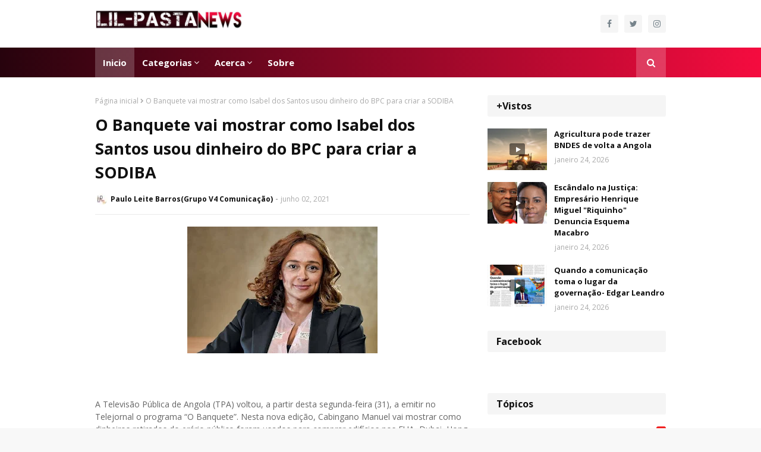

--- FILE ---
content_type: text/html; charset=utf-8
request_url: https://www.google.com/recaptcha/api2/aframe
body_size: 268
content:
<!DOCTYPE HTML><html><head><meta http-equiv="content-type" content="text/html; charset=UTF-8"></head><body><script nonce="Ewe0V94SwtGHcAqNZwZLGA">/** Anti-fraud and anti-abuse applications only. See google.com/recaptcha */ try{var clients={'sodar':'https://pagead2.googlesyndication.com/pagead/sodar?'};window.addEventListener("message",function(a){try{if(a.source===window.parent){var b=JSON.parse(a.data);var c=clients[b['id']];if(c){var d=document.createElement('img');d.src=c+b['params']+'&rc='+(localStorage.getItem("rc::a")?sessionStorage.getItem("rc::b"):"");window.document.body.appendChild(d);sessionStorage.setItem("rc::e",parseInt(sessionStorage.getItem("rc::e")||0)+1);localStorage.setItem("rc::h",'1769441589616');}}}catch(b){}});window.parent.postMessage("_grecaptcha_ready", "*");}catch(b){}</script></body></html>

--- FILE ---
content_type: text/plain
request_url: https://www.google-analytics.com/j/collect?v=1&_v=j102&a=716600429&t=pageview&_s=1&dl=https%3A%2F%2Fwww.lilpastanews.net%2F2021%2F06%2Fo-banquete-vai-mostrar-como-isabel-dos.html&ul=en-us%40posix&dt=O%20Banquete%20vai%20mostrar%20como%20Isabel%20dos%20Santos%20usou%20dinheiro%20do%20BPC%20para%20criar%20a%20SODIBA&sr=1280x720&vp=1280x720&_u=IEBAAEABAAAAACAAI~&jid=525335627&gjid=1924034190&cid=72517992.1769441587&tid=UA-115288017-1&_gid=409841010.1769441587&_r=1&_slc=1&z=430842488
body_size: -451
content:
2,cG-G2MHR7K6Q5

--- FILE ---
content_type: text/javascript; charset=UTF-8
request_url: https://www.lilpastanews.net/feeds/posts/default?max-results=3&start-index=2&alt=json-in-script&callback=jQuery1124014869075559553768_1769441586607&_=1769441586608
body_size: 10186
content:
// API callback
jQuery1124014869075559553768_1769441586607({"version":"1.0","encoding":"UTF-8","feed":{"xmlns":"http://www.w3.org/2005/Atom","xmlns$openSearch":"http://a9.com/-/spec/opensearchrss/1.0/","xmlns$blogger":"http://schemas.google.com/blogger/2008","xmlns$georss":"http://www.georss.org/georss","xmlns$gd":"http://schemas.google.com/g/2005","xmlns$thr":"http://purl.org/syndication/thread/1.0","id":{"$t":"tag:blogger.com,1999:blog-7314428175980571616"},"updated":{"$t":"2026-01-26T07:15:04.137-08:00"},"category":[{"term":"Artigo de opinião"},{"term":"Sociedade"},{"term":"Política"},{"term":"Criminalidade"},{"term":"Denúncia"},{"term":"Lava Jato Angola"},{"term":"Corrupção em Angola"},{"term":"Justiça"},{"term":"Atualidade"},{"term":"Economia"},{"term":"Desporto"},{"term":"Artigo redação central"},{"term":"Educação"},{"term":"Investigação"},{"term":"Política internacional"},{"term":"combate à corrupção"},{"term":"Comunicado"},{"term":"Caso IURD Angola"},{"term":"Corrupção"},{"term":"Covid-19 em Angola"},{"term":"Notícias Internacionais"},{"term":"Saúde"},{"term":"Entrevista"},{"term":"Religião"},{"term":"Carlos São Vicente"},{"term":"Caso 900 milhões"},{"term":"Economia angolana"},{"term":"História de Angola"},{"term":"Mundo"},{"term":"policia nacional"},{"term":"Celebridades"},{"term":"Direito de resposta"},{"term":"Recentes"},{"term":"Covid-19"},{"term":"Unita"},{"term":"Abel Chivukuvuku"},{"term":"Polícia"},{"term":"Reportagem"},{"term":"Política angolana"},{"term":"Sonangol"},{"term":"Agostinho Neto"},{"term":"Angola"},{"term":"Homicídio"},{"term":"MPLA"},{"term":"Manuel Vicente"},{"term":"denuncia"},{"term":"Corrupção na Sonangol"},{"term":"Isabel dos Santos"},{"term":"JES"},{"term":"economia de Angola"},{"term":"fome em Angola"},{"term":"Autarquias"},{"term":"BNA"},{"term":"BPC"},{"term":"Benguela"},{"term":"Crônica"},{"term":"Estudantes angolanos na Cuba"},{"term":"Fome e miséria"},{"term":"Guerra no MPLA"},{"term":"Irene Neto"},{"term":"Kwanza Norte"},{"term":"Polícia Nacional"},{"term":"Solidariedade"},{"term":"caso Zenu"},{"term":"politica Internacional"},{"term":"pra-ja"},{"term":"prostituição"},{"term":"roubo no PIIM"},{"term":"Ativismo"},{"term":"Caso Banc"},{"term":"Coligação eleitoral em 2022"},{"term":"Conflito"},{"term":"Corrupção no PIIM"},{"term":"Covid-19 em África"},{"term":"Dom Afonso Nunes"},{"term":"Jonas Savimbi"},{"term":"Kopelipa"},{"term":"Mirex"},{"term":"Namibe"},{"term":"PGR"},{"term":"Política nacional"},{"term":"Unitel"},{"term":"aniversário de JES"},{"term":"burla"},{"term":"corrupção no BPC"},{"term":"general Dino"},{"term":"guerra MPLA e UNITA"},{"term":"homicídio no Huambo"},{"term":"província do Cunene"},{"term":"roubo no Moxico"},{"term":"900 milhões"},{"term":"Assembleia nacional"},{"term":"Ativista baleado no Uige"},{"term":"Ativistas no Bengo"},{"term":"Ativistas preso em Benguela"},{"term":"Augusto Tomás"},{"term":"BCI"},{"term":"Banco econômico"},{"term":"Big Nelo"},{"term":"Carta"},{"term":"Caso 148 milhões"},{"term":"Caso 500 milhões"},{"term":"Caso BCI"},{"term":"Caso bpc"},{"term":"Celebridades internacionais"},{"term":"Celso Malavoloneke"},{"term":"Combate ao alcoolismo"},{"term":"Conflito na JMPLA"},{"term":"Conflito no CNJ"},{"term":"Congresso da Lima"},{"term":"Cuando Cubango"},{"term":"Dino Matross"},{"term":"Dizumba"},{"term":"FAA"},{"term":"FNLA"},{"term":"Gangsta"},{"term":"General Miala"},{"term":"Girabola"},{"term":"Guerra entre MPLA e UNITA"},{"term":"Guerra na ordem dos médicos angolanos"},{"term":"História do MPLA"},{"term":"Huawei em Angola"},{"term":"JMPLA"},{"term":"Juventude"},{"term":"Kuduro"},{"term":"Kundi Paihama"},{"term":"Lucas Ngonda"},{"term":"Maka na FNLA"},{"term":"Maka no BPC"},{"term":"Manifestação em Luanda"},{"term":"Manifestações em Angola"},{"term":"Miguel Neto"},{"term":"Morte"},{"term":"Morte do médico"},{"term":"Moxico"},{"term":"Música"},{"term":"OMATAPALO"},{"term":"Opinião"},{"term":"Oposição angolana"},{"term":"PRS"},{"term":"Paixão Júnior"},{"term":"Problemas informático"},{"term":"Professor"},{"term":"Reabilitação de estrada em Angola"},{"term":"Sic"},{"term":"Sindika Dokolo"},{"term":"Sinprof"},{"term":"Sousa Jamba"},{"term":"Telecomunicações"},{"term":"Tpa"},{"term":"Trump"},{"term":"UNITA e MPLA"},{"term":"Uige"},{"term":"Viana"},{"term":"Waldemar Bastos"},{"term":"agricultura"},{"term":"antigo ministro das finanças"},{"term":"bairro dos ossos"},{"term":"bornito de sousa"},{"term":"drogas em Angola"},{"term":"duplica salário da função pública"},{"term":"dívida milionária"},{"term":"em Angola"},{"term":"gpl"},{"term":"malanje"},{"term":"no Capari"},{"term":"roubo no BPC"},{"term":"tecnologia"},{"term":"27 de Maio 1977"},{"term":"APN"},{"term":"Abertura de fronteiras"},{"term":"Abuso de poder"},{"term":"Adalberto Costa Júnior"},{"term":"Administração de Viana"},{"term":"Adriano Sapiñala"},{"term":"Advogada corrupta"},{"term":"Advogada corrupto"},{"term":"Advogado angolana"},{"term":"Agnaldo Jaime"},{"term":"Ajuda Humanitária"},{"term":"Alemanha"},{"term":"Alexandra Semeão"},{"term":"Angola de sucesso"},{"term":"Angola um país corrupto"},{"term":"Angola-Telecom"},{"term":"Antônio Mosquito"},{"term":"Ativista renúncia angola"},{"term":"Ativistas no uige"},{"term":"Aurora Lopes"},{"term":"Avicultores falidos"},{"term":"BAI"},{"term":"BEM MORAR"},{"term":"Barcelona"},{"term":"Basto Quissama"},{"term":"Beto da Indonesia"},{"term":"Bie"},{"term":"Bolívar"},{"term":"Bonga"},{"term":"Burlador"},{"term":"Burladora"},{"term":"Burladores na província do Bengo"},{"term":"Cacuaco"},{"term":"Camponeses"},{"term":"Capita"},{"term":"Carlinhos"},{"term":"Carlos Alberto"},{"term":"Carlos Saturnino"},{"term":"Carta aberta a PGR"},{"term":"Casa Branca"},{"term":"Caso ERCA"},{"term":"Caso bem morar"},{"term":"Chevron em Cabinda"},{"term":"China e Rússia"},{"term":"Colonização em África"},{"term":"Comissário Ekuikui"},{"term":"Comunicado Movimento Jovens Pela Autarquias"},{"term":"Comunicação social"},{"term":"Comunicações em Angola"},{"term":"Comunidade Muçulmana em Angola"},{"term":"Comunidade angolana na diáspora"},{"term":"Comércio"},{"term":"Concurso público"},{"term":"Condições social em Angola"},{"term":"Conflito de terra no Belas"},{"term":"Conflito de terras"},{"term":"Conflito em Cabinda"},{"term":"Conflito entre Celso Malavoloneke e Sizaltina Cutaia"},{"term":"Conflito nas Lundas"},{"term":"Conflito no Bengo"},{"term":"Cooperação"},{"term":"Cooperação Angola e França"},{"term":"Cooperação entre França e Angola"},{"term":"Corpo de bombeiros"},{"term":"Correia do Norte"},{"term":"Corrupção e peculato no Namibe"},{"term":"Corrupção na Angola Telecom"},{"term":"Corrupção na justiça angolana"},{"term":"Corrupção na polícia angolana"},{"term":"Corrupção no MAPTSS"},{"term":"Corrupção nos tribunais de Angola"},{"term":"Crônica da redação central"},{"term":"Cuanza Sul"},{"term":"Cultura"},{"term":"David Diogo"},{"term":"David Mendes"},{"term":"Debate"},{"term":"Decreto presidencial"},{"term":"Desemprego"},{"term":"Diamantes"},{"term":"Didalewa"},{"term":"Dj Dias Rodrigues"},{"term":"Dívida das empresas públicas"},{"term":"Dívida de Angola a China"},{"term":"Emirates Árabe Unidos"},{"term":"Empreendedorismo"},{"term":"Estado Lunda"},{"term":"Estado angolano"},{"term":"Ex miss Angola"},{"term":"Exoneração"},{"term":"Extinção de tubarão nas praias de angola"},{"term":"FAB"},{"term":"FC do Porto"},{"term":"Fake News do Jornal O Kwanza"},{"term":"Fala Angola"},{"term":"Feiticçaria"},{"term":"Fesa"},{"term":"Fim da fauna angolana"},{"term":"Flec"},{"term":"Flor de Raiz"},{"term":"Fome em Cacuaco"},{"term":"Força Armadas Angolanas"},{"term":"Funda"},{"term":"Galinhas"},{"term":"Gatunos de terreno em Viana"},{"term":"Gelson Dala"},{"term":"Governadora de Luanda"},{"term":"Governo inclusivo"},{"term":"Greve"},{"term":"Guardas no Miramar"},{"term":"Guerra de marimbondos"},{"term":"Guerra no Cunene"},{"term":"Guerra no MAPTSS versus Ministra do MASFAMU"},{"term":"Herenilson"},{"term":"História"},{"term":"História de África"},{"term":"Homem mais rico dá China"},{"term":"Homenagem"},{"term":"Hospital central do Cunene"},{"term":"Hospital provincial do Moxico"},{"term":"Huambo"},{"term":"Huila"},{"term":"INSS"},{"term":"Icole Bengo"},{"term":"Igreja adventista em Angola"},{"term":"Incêndio"},{"term":"Indústria"},{"term":"Injustiça"},{"term":"Inovação"},{"term":"Isabel dos Santos a corrupta"},{"term":"JES o patriota"},{"term":"JLo"},{"term":"JLo nomeia crítico"},{"term":"JURS"},{"term":"Joana Lina"},{"term":"Jovem empreendedor"},{"term":"João Lourenço"},{"term":"Juiz do Cuanza Sul"},{"term":"Jura"},{"term":"Jus"},{"term":"Juventude angolana"},{"term":"Kiteculo"},{"term":"Kwenda"},{"term":"LGBT"},{"term":"Libanesa em Angola"},{"term":"Lil Pasta News"},{"term":"Lopo do Nascimento"},{"term":"Luanda Leaks"},{"term":"Lucas Ngonda e Dino Matross"},{"term":"Luto no mpla em Luanda"},{"term":"Luís Nunes"},{"term":"Luísa Grilo"},{"term":"MPLA comprou FNLA"},{"term":"Maka dos camponeses"},{"term":"Maka na rádio despertar"},{"term":"Maka no Cnj"},{"term":"Maka no Cuanza Sul"},{"term":"Maka no ministério da educação"},{"term":"Maka no mpla no Cunene"},{"term":"Malundo Kudiqueba"},{"term":"Manuel Aragão"},{"term":"Manuel Rebelais"},{"term":"Mara Quiosa"},{"term":"Marimbondos contra jlo"},{"term":"Massano"},{"term":"Membro da unita"},{"term":"Messi"},{"term":"Ministra das finanças"},{"term":"Miséria em Malanje"},{"term":"Mota-Engil"},{"term":"Movicel"},{"term":"Mpla no Cunene"},{"term":"Mutinde"},{"term":"Médicos angolanos"},{"term":"Músicos angolanos"},{"term":"NAVITA NGOLO"},{"term":"Nepotismo na Unita"},{"term":"Nito Alves"},{"term":"Nota de agradecimento"},{"term":"Novo Kwanza"},{"term":"OMA"},{"term":"Operação Lex"},{"term":"Opiniões"},{"term":"Os filhos de Rui Falcão"},{"term":"Os meninos de Kassanje"},{"term":"PN"},{"term":"Palestras no Brasil"},{"term":"Paraísos fiscais"},{"term":"Pastor diz tem a cura"},{"term":"Paula Godinho"},{"term":"Pedro Muenho"},{"term":"Pelé"},{"term":"Petróleo"},{"term":"Poema"},{"term":"Polícia nacional de Angola"},{"term":"Política de Angola"},{"term":"Portugal"},{"term":"Privatização"},{"term":"Progresso do Sambizanga"},{"term":"Projecto Rio Luanda"},{"term":"Prêmio Angola Comunicação"},{"term":"Quintino Moreira"},{"term":"RC"},{"term":"Rafael Marques"},{"term":"Rebelais fura cerca sanitária"},{"term":"Regresso as aulas"},{"term":"Relações Angola e Guiné Bissau"},{"term":"Rescova quer matar Jorge Kisseque"},{"term":"Revelações"},{"term":"Ricardo Abreu"},{"term":"Riquinho recua na sua decisão"},{"term":"Roubo de terreno no Cacuaco"},{"term":"Roubo na igreja Católica"},{"term":"Rui Falcão"},{"term":"Rui Falcão desabafa"},{"term":"Rui Falcão e Francisco Rasgado"},{"term":"Rui Ferreira"},{"term":"Russia"},{"term":"Rússia"},{"term":"SME"},{"term":"Sambizanga"},{"term":"Sapalo António"},{"term":"Sapinala"},{"term":"Sapo vai deixar de funcionar em Angola"},{"term":"Saúde em Angola"},{"term":"Sebem"},{"term":"Serra Van-Dúnem"},{"term":"Sida em Angola"},{"term":"Sidinka Dokolo"},{"term":"Suiça"},{"term":"T.J"},{"term":"TAAG"},{"term":"TVI"},{"term":"Taxistas"},{"term":"Tchize"},{"term":"Tchize dos Santos e MPLA"},{"term":"Tcul"},{"term":"Tito Cambanje"},{"term":"Tomasz dowbor"},{"term":"Tony Amado"},{"term":"Trabalho social"},{"term":"Tubarões"},{"term":"Tunga Nzola"},{"term":"Tv Zimbo"},{"term":"Unita em Luanda"},{"term":"Unita no uige"},{"term":"Universidade José Eduardo dos Santos"},{"term":"Vacina da Covid:19"},{"term":"Vai piorar"},{"term":"Verá Dave"},{"term":"Viagens para Europa"},{"term":"Walter Felipe"},{"term":"Zap"},{"term":"Zeno"},{"term":"Zito Luvumbo"},{"term":"administrador de Cacuaco"},{"term":"administradora do Sequele"},{"term":"angolana candidata a vereadora no Rio de Janeiro"},{"term":"assessoria do presidente da república"},{"term":"ativismos angolano"},{"term":"banco bic"},{"term":"benefícios dos bens recuperados"},{"term":"boa vida neto"},{"term":"bofia"},{"term":"briga familiar"},{"term":"canceladas"},{"term":"cartas de condução"},{"term":"caso Kalupeteka"},{"term":"cerveja de Angola"},{"term":"condomínios abandonados em Malanje"},{"term":"conflito de Sapalo Antônio e Hitler Samussuku"},{"term":"conflito na iurd angola"},{"term":"conflito no MPLA"},{"term":"consulado de Angola no Rio de Janeiro"},{"term":"contra a volta às aulas"},{"term":"contra as barbaridades da da PN"},{"term":"corruptos de Angola"},{"term":"corrupção na pgr"},{"term":"corrupção no CNJ"},{"term":"corrupção no Cunene"},{"term":"coveiros"},{"term":"credito jovem"},{"term":"criança"},{"term":"curso luta contra a corrupção"},{"term":"cônsul de Angola em Portugal"},{"term":"deputado denuncia"},{"term":"desnutrição no Bié"},{"term":"despedimentos"},{"term":"director do hospital"},{"term":"divida"},{"term":"dr João Hungulo"},{"term":"edifício do nacionalista Tomix"},{"term":"eduardo camavinga"},{"term":"eleições 2022"},{"term":"eleições autárquicas"},{"term":"esclarecimento"},{"term":"escolas"},{"term":"escolas em Luanda"},{"term":"esposa do ex governador do Uige"},{"term":"estudantes angolanos na Rússia"},{"term":"está vender hotel hcta"},{"term":"expulsa Agente"},{"term":"expulso"},{"term":"falta de Stock"},{"term":"falta de condições"},{"term":"funcionários de Kundi Paihama"},{"term":"gatuno"},{"term":"governador Muanuba"},{"term":"governo de Angola"},{"term":"habitação em Angola"},{"term":"hino milionário"},{"term":"história da Iasd em angola"},{"term":"igrejas"},{"term":"independência de Angola"},{"term":"intermediário em Luanda"},{"term":"inédito"},{"term":"jivago"},{"term":"justiça portuguesa"},{"term":"kotingo"},{"term":"liberdade de expressão em Moçambique"},{"term":"marcha"},{"term":"marimbondo não cumpre a lei"},{"term":"medicina tradicional"},{"term":"morte se sua mãe"},{"term":"na oposição"},{"term":"nega cargo no governo"},{"term":"no Cuando Cubango"},{"term":"nova bandeira de Angola"},{"term":"nova família do kwanza"},{"term":"nova tarifa dos preços dos combustíveis"},{"term":"novo álbum"},{"term":"não tem dinheiro"},{"term":"partido jovem"},{"term":"pastor Teodoro Elias"},{"term":"pena de morte"},{"term":"polícia angolana"},{"term":"professores angolanos"},{"term":"provincia do Bengo"},{"term":"província da Huila"},{"term":"província de Cabinda"},{"term":"província do Huambo"},{"term":"província do Namibe"},{"term":"província do bie"},{"term":"prêmio no jornalismo angolano"},{"term":"reabertura dos templos em Luanda"},{"term":"rejeição"},{"term":"renuncia de nacionalidade"},{"term":"retorno das aulas"},{"term":"rádio eclesia"},{"term":"salários míseros"},{"term":"saúde  no Cunene"},{"term":"sindicatos dos médicos angolanos"},{"term":"situação social do país"},{"term":"sociedade civil"},{"term":"tap"},{"term":"tentativa de homicídio"},{"term":"tribunal constitucional"},{"term":"tribunal de contas"},{"term":"tribunal supremo"},{"term":"turma do apito"},{"term":"unita no Kwanza Norte"},{"term":"universidade Independente"},{"term":"usam perfil Fake de Bispo"},{"term":"vai processar devedores"},{"term":"vicente Pinto de Andrade"},{"term":"violação"},{"term":"zaire"},{"term":"África"},{"term":"águas impropria"}],"title":{"type":"text","$t":"LIL PASTA - NEWS"},"subtitle":{"type":"html","$t":""},"link":[{"rel":"http://schemas.google.com/g/2005#feed","type":"application/atom+xml","href":"https:\/\/www.lilpastanews.net\/feeds\/posts\/default"},{"rel":"self","type":"application/atom+xml","href":"https:\/\/www.blogger.com\/feeds\/7314428175980571616\/posts\/default?alt=json-in-script\u0026start-index=2\u0026max-results=3"},{"rel":"alternate","type":"text/html","href":"https:\/\/www.lilpastanews.net\/"},{"rel":"hub","href":"http://pubsubhubbub.appspot.com/"},{"rel":"previous","type":"application/atom+xml","href":"https:\/\/www.blogger.com\/feeds\/7314428175980571616\/posts\/default?alt=json-in-script\u0026start-index=1\u0026max-results=3"},{"rel":"next","type":"application/atom+xml","href":"https:\/\/www.blogger.com\/feeds\/7314428175980571616\/posts\/default?alt=json-in-script\u0026start-index=5\u0026max-results=3"}],"author":[{"name":{"$t":"Paulo Leite Barros(Grupo V4 Comunicação)"},"uri":{"$t":"http:\/\/www.blogger.com\/profile\/10372260132980928526"},"email":{"$t":"noreply@blogger.com"},"gd$image":{"rel":"http://schemas.google.com/g/2005#thumbnail","width":"33","height":"19","src":"\/\/blogger.googleusercontent.com\/img\/b\/R29vZ2xl\/AVvXsEjiWEGyvIfcyQCEUAtGKxGX3W7zk9r3_oSSvN6Laq0dKl787Nyq2wwNguI66eKSNnxF_LEqSgBOl-1RsZgU_x_KZBBc33tvgb5k-OubXTxYDcl8-k932SerHMBHFVXIexo\/s150\/3E25696D-E6FE-4F71-86DF-533E0DE6C121.jpeg"}}],"generator":{"version":"7.00","uri":"http://www.blogger.com","$t":"Blogger"},"openSearch$totalResults":{"$t":"19959"},"openSearch$startIndex":{"$t":"2"},"openSearch$itemsPerPage":{"$t":"3"},"entry":[{"id":{"$t":"tag:blogger.com,1999:blog-7314428175980571616.post-85445959328391934"},"published":{"$t":"2026-01-26T07:10:00.000-08:00"},"updated":{"$t":"2026-01-26T07:10:16.243-08:00"},"title":{"type":"text","$t":"Brigadeiro 10 Pacotes leva a própria mãe ao tribunal por residência deixada pelo pai"},"content":{"type":"html","$t":"\u003Cp\u003E\u0026nbsp;\u003C\/p\u003E\u003Cp\u003E\u003C\/p\u003E\u003Cdiv class=\"separator\" style=\"clear: both; text-align: center;\"\u003E\u003Ca href=\"https:\/\/blogger.googleusercontent.com\/img\/b\/R29vZ2xl\/AVvXsEggdnbY4MyPpKtTSTtmwZ_1_a_WQVtNVKt0L2cKsIAT1PZP_utCPbfp_ctjY1R3alZ1CJ02GU72QMyayGfZFmXPWMIinVcB83EN_iu8nX3t7zoIU4WpOWWhzrUdVZnSOUGvqA-XccpWi4fWvHG5RG5ktRdGZsO6-0QzyP8k9Z4aF_wh4Xj0j2JIQNg5FiOE\/s1266\/8cf85648-ca8d-4d2d-932b-f7352f12baad.jpeg\" imageanchor=\"1\" style=\"margin-left: 1em; margin-right: 1em;\"\u003E\u003Cimg border=\"0\" data-original-height=\"951\" data-original-width=\"1266\" height=\"240\" src=\"https:\/\/blogger.googleusercontent.com\/img\/b\/R29vZ2xl\/AVvXsEggdnbY4MyPpKtTSTtmwZ_1_a_WQVtNVKt0L2cKsIAT1PZP_utCPbfp_ctjY1R3alZ1CJ02GU72QMyayGfZFmXPWMIinVcB83EN_iu8nX3t7zoIU4WpOWWhzrUdVZnSOUGvqA-XccpWi4fWvHG5RG5ktRdGZsO6-0QzyP8k9Z4aF_wh4Xj0j2JIQNg5FiOE\/s320\/8cf85648-ca8d-4d2d-932b-f7352f12baad.jpeg\" width=\"320\" \/\u003E\u003C\/a\u003E\u003C\/div\u003E\u003Cbr \/\u003EO conhecido rapper angolano Kuanda Kalondji Maringo, de 46 anos, mais conhecido por Brigadeiro 10 Pacotes, intentou uma ação judicial no Tribunal da Comarca de Luanda contra a sua própria mãe, Angelina dos Santos Maringo, de 65 anos, e mais dois irmãos, devido a uma residência situada no Cazenga, em Luanda, deixada pelo pai, na qual a mãe terá vivido com o progenitor durante mais de 20 anos, segundo apurou o Platinaline.\u003Cp\u003E\u003C\/p\u003E\u003Cp\u003E\u003Cbr \/\u003E\u003C\/p\u003E\u003Cp\u003EDe acordo com o documento do procedimento cautelar enviado ao tribunal pelos advogados do artista, ao qual o Platinaline teve acesso, o artista reclama que terá reabilitado a casa, gastando uma quantia de 65 milhões de kwanzas, e que depositava dinheiro na conta da mãe para os encargos financeiros da obra. Considerou, ainda, uma quebra de confiança da parte da mãe ao pedir que se retirasse do local após a inauguração do espaço agora reabilitado.\u003C\/p\u003E\u003Cp\u003E\u003Cbr \/\u003E\u003C\/p\u003E\u003Cp\u003EFontes próximas à mãe relataram ao Platinaline que Brigadeiro terá alugado o imóvel à mãe e, mais tarde, terá solicitado a reabilitação do terraço da casa. Após a permissão, terá parado de fazer os pagamentos do aluguer, justificando que a casa fazia parte da herança deixada pelo pai. Entretanto, segundo relatos, antes da morte do progenitor, terá sido feita a divisão dos bens pelo próprio, ficando a casa em questão sob posse da mãe mesmo após a separação, local onde todos os filhos foram criados.\u003C\/p\u003E\u003Cp\u003E\u003Cbr \/\u003E\u003C\/p\u003E\u003Cp\u003EA família, de acordo com a fonte, acredita que o artista pretende o imóvel para instalar a sede do seu projecto partidário, e que a ação contra a mãe terá sido motivada após o pedido ter sido negado pela mesma, que se encontra em Portugal, onde recebe tratamento médico desde março de 2024, situação que, alegadamente, se agravou após o início do conflito judicial movido pelo próprio filho primogénito.\u003C\/p\u003E\u003Cp\u003E\u003Cbr \/\u003E\u003C\/p\u003E\u003Cp\u003ELil Pasta News, nós não informamos, nós somos a informação\u0026nbsp;\u003C\/p\u003E"},"link":[{"rel":"replies","type":"application/atom+xml","href":"https:\/\/www.lilpastanews.net\/feeds\/85445959328391934\/comments\/default","title":"Postar comentários"},{"rel":"replies","type":"text/html","href":"https:\/\/www.lilpastanews.net\/2026\/01\/brigadeiro-10-pacotes-leva-propria-mae.html#comment-form","title":"0 Comentários"},{"rel":"edit","type":"application/atom+xml","href":"https:\/\/www.blogger.com\/feeds\/7314428175980571616\/posts\/default\/85445959328391934"},{"rel":"self","type":"application/atom+xml","href":"https:\/\/www.blogger.com\/feeds\/7314428175980571616\/posts\/default\/85445959328391934"},{"rel":"alternate","type":"text/html","href":"https:\/\/www.lilpastanews.net\/2026\/01\/brigadeiro-10-pacotes-leva-propria-mae.html","title":"Brigadeiro 10 Pacotes leva a própria mãe ao tribunal por residência deixada pelo pai"}],"author":[{"name":{"$t":"Paulo Leite Barros(Grupo V4 Comunicação)"},"uri":{"$t":"http:\/\/www.blogger.com\/profile\/10372260132980928526"},"email":{"$t":"noreply@blogger.com"},"gd$image":{"rel":"http://schemas.google.com/g/2005#thumbnail","width":"33","height":"19","src":"\/\/blogger.googleusercontent.com\/img\/b\/R29vZ2xl\/AVvXsEjiWEGyvIfcyQCEUAtGKxGX3W7zk9r3_oSSvN6Laq0dKl787Nyq2wwNguI66eKSNnxF_LEqSgBOl-1RsZgU_x_KZBBc33tvgb5k-OubXTxYDcl8-k932SerHMBHFVXIexo\/s150\/3E25696D-E6FE-4F71-86DF-533E0DE6C121.jpeg"}}],"media$thumbnail":{"xmlns$media":"http://search.yahoo.com/mrss/","url":"https:\/\/blogger.googleusercontent.com\/img\/b\/R29vZ2xl\/AVvXsEggdnbY4MyPpKtTSTtmwZ_1_a_WQVtNVKt0L2cKsIAT1PZP_utCPbfp_ctjY1R3alZ1CJ02GU72QMyayGfZFmXPWMIinVcB83EN_iu8nX3t7zoIU4WpOWWhzrUdVZnSOUGvqA-XccpWi4fWvHG5RG5ktRdGZsO6-0QzyP8k9Z4aF_wh4Xj0j2JIQNg5FiOE\/s72-c\/8cf85648-ca8d-4d2d-932b-f7352f12baad.jpeg","height":"72","width":"72"},"thr$total":{"$t":"0"}},{"id":{"$t":"tag:blogger.com,1999:blog-7314428175980571616.post-6665840996945211325"},"published":{"$t":"2026-01-26T02:51:27.704-08:00"},"updated":{"$t":"2026-01-26T03:01:30.786-08:00"},"title":{"type":"text","$t":"Leonardo Barros: Um Leão do Judô Africano"},"content":{"type":"html","$t":"\u003Cdiv class=\"separator\" style=\"clear: both; text-align: center;\"\u003E\u003Ca href=\"https:\/\/blogger.googleusercontent.com\/img\/b\/R29vZ2xl\/AVvXsEhIJpp0dHsEb5DXNp7aRLCoIO1XiCMlbgrnzWx5mpPCrwVX-5uN3EQ3AdgrYfVJKMmw7iNx6-kxz-tDhlrja_6ptUKpJoL0lW5aQfwjvVHE0qOwjODWZM5y09F0RWuS4V90LxQakJ5Tjpj7bO7brhtIVOpQUQVrFCii2rLUhA9-PoCkj8cO_CDgXd-DzSb6\/s1282\/IMG_2203.jpeg\" style=\"margin-left: 1em; margin-right: 1em;\"\u003E\u003Cimg border=\"0\" data-original-height=\"1117\" data-original-width=\"1282\" height=\"279\" src=\"https:\/\/blogger.googleusercontent.com\/img\/b\/R29vZ2xl\/AVvXsEhIJpp0dHsEb5DXNp7aRLCoIO1XiCMlbgrnzWx5mpPCrwVX-5uN3EQ3AdgrYfVJKMmw7iNx6-kxz-tDhlrja_6ptUKpJoL0lW5aQfwjvVHE0qOwjODWZM5y09F0RWuS4V90LxQakJ5Tjpj7bO7brhtIVOpQUQVrFCii2rLUhA9-PoCkj8cO_CDgXd-DzSb6\/s320\/IMG_2203.jpeg\" width=\"320\" \/\u003E\u003C\/a\u003E\u003C\/div\u003E\u003Cbr \/\u003E\u003Cp\u003E\u003Cbr \/\u003E\u003C\/p\u003E\u003Cp\u003ELeonardo Barros, o notável judoca angolano de -60 kg, reafirmou sua posição entre os grandes do judô africano ao brilhar no Open de Casablanca, realizado em Marrocos. Neste prestigiado torneio, que convocou atletas de potências tradicionais no judô, Barros entrou no tatami com a serenidade de quem está ciente da responsabilidade de representar sua nação.\u003C\/p\u003E\u003Cp\u003E\u003Cbr \/\u003E\u003C\/p\u003E\u003Cp\u003EEm uma competição marcada por equilíbrio e um altíssimo nível técnico, Barros enfrentou adversários reconhecidos mundialmente, mostrando não apenas habilidade, mas também um profundo conhecimento tático. Cada combate foi uma demonstração de sua garra e espírito competitivo, qualidades que o definem como um verdadeiro campeão.\u003C\/p\u003E\u003Cp\u003E\u003Cbr \/\u003E\u003C\/p\u003E\u003Cp\u003EAo conquistar a medalha de bronze na categoria -60 kg, Leonardo Barros não apenas fortaleceu sua trajetória pessoal, mas também solidificou o status de Angola como uma força respeitável no judô continental. Para ele, o pódio simboliza mais do que uma vitória; é uma confirmação de que seu país se mantém relevante nos grandes palcos do esporte.\u003C\/p\u003E\u003Cp\u003E\u003Cbr \/\u003E\u003C\/p\u003E\u003Cp\u003EComo um leão que luta com resiliência e determinação, Leonardo Barros tornou-se um ícone, um atleta que, sem dúvida, continua a deixar sua marca na história do judô africano. O continente já o conhece, e sua ascensão é apenas o começo de uma carreira promissora.\u0026nbsp;\u003C\/p\u003E\u003Cp\u003E\u003Cb style=\"-webkit-text-size-adjust: auto; background-attachment: scroll; background-clip: border-box; background-image: none; background-origin: padding-box; background-position: 0px 0px; background-repeat: repeat; background-size: auto; border: 0px; caret-color: rgb(101, 101, 101); color: #656565; font-family: \u0026quot;Open Sans\u0026quot;, sans-serif; font-size: 14px; outline: 0px; padding: 0px; vertical-align: baseline;\"\u003EPublicidade\u003C\/b\u003E\u003Cspan style=\"-webkit-text-size-adjust: auto; caret-color: rgb(101, 101, 101); color: #656565; font-family: \u0026quot;Open Sans\u0026quot;, sans-serif; font-size: 14px;\"\u003E\u0026nbsp;\u003C\/span\u003E\u003C\/p\u003E\u003Cdiv class=\"separator\" style=\"-webkit-text-size-adjust: auto; background-attachment: scroll; background-clip: border-box; background-image: none; background-origin: padding-box; background-position: 0px 0px; background-repeat: repeat; background-size: auto; border: 0px; caret-color: rgb(101, 101, 101); clear: both; color: #656565; font-family: \u0026quot;Open Sans\u0026quot;, sans-serif; font-size: 14px; outline: 0px; padding: 0px; text-align: center; vertical-align: baseline;\"\u003E\u003Ca href=\"https:\/\/blogger.googleusercontent.com\/img\/b\/R29vZ2xl\/AVvXsEjYrjE8xOnS1LxBxv4FHnKVRyD0AxgJVmwe7EQx5lL-9culN9afWscgOVSvSevkWtNdLA2UJZZ6ByKUdQTBLLzauJWFwJdQ3RdHzYoIWWIppqkpmorEj6tEPmo-5hQf2uuAnxOwulpXzce1-L-2-1X4rKk8rIAD6JRL5r0e9FGPSLbno6ip_cCj-mKf9FMc\/s1280\/5d3e68eb-1557-4fc1-a29c-61b7cdb3b666.jpeg\" style=\"background-attachment: scroll; background-clip: border-box; background-image: none; background-origin: padding-box; background-position: 0px 0px; background-repeat: repeat; background-size: auto; border: 0px; clear: none !important; color: blue; float: none !important; margin-left: 1em; margin-right: 1em; outline: 0px; padding: 0px; text-decoration: none; transition: color 0.17s; vertical-align: baseline;\"\u003E\u003Cimg border=\"0\" data-original-height=\"1280\" data-original-width=\"1264\" height=\"320\" loading=\"lazy\" src=\"https:\/\/blogger.googleusercontent.com\/img\/b\/R29vZ2xl\/AVvXsEjYrjE8xOnS1LxBxv4FHnKVRyD0AxgJVmwe7EQx5lL-9culN9afWscgOVSvSevkWtNdLA2UJZZ6ByKUdQTBLLzauJWFwJdQ3RdHzYoIWWIppqkpmorEj6tEPmo-5hQf2uuAnxOwulpXzce1-L-2-1X4rKk8rIAD6JRL5r0e9FGPSLbno6ip_cCj-mKf9FMc\/s320-rw\/5d3e68eb-1557-4fc1-a29c-61b7cdb3b666.jpeg\" style=\"background-attachment: scroll; background-clip: border-box; background-image: none; background-origin: padding-box; background-position: 0px 0px; background-repeat: repeat; background-size: auto; border: 0px; max-width: 100%; outline: 0px; padding: 0px; position: relative; vertical-align: baseline;\" width=\"316\" \/\u003E\u003C\/a\u003E\u003C\/div\u003E\u003Cp\u003E\u003Cbr \/\u003E\u003C\/p\u003E\u003Cp\u003ELil Pasta News, nós não informamos, nós somos a informação\u0026nbsp;\u003C\/p\u003E"},"link":[{"rel":"replies","type":"application/atom+xml","href":"https:\/\/www.lilpastanews.net\/feeds\/6665840996945211325\/comments\/default","title":"Postar comentários"},{"rel":"replies","type":"text/html","href":"https:\/\/www.lilpastanews.net\/2026\/01\/leonardo-barros-um-leao-do-judo-africano.html#comment-form","title":"0 Comentários"},{"rel":"edit","type":"application/atom+xml","href":"https:\/\/www.blogger.com\/feeds\/7314428175980571616\/posts\/default\/6665840996945211325"},{"rel":"self","type":"application/atom+xml","href":"https:\/\/www.blogger.com\/feeds\/7314428175980571616\/posts\/default\/6665840996945211325"},{"rel":"alternate","type":"text/html","href":"https:\/\/www.lilpastanews.net\/2026\/01\/leonardo-barros-um-leao-do-judo-africano.html","title":"Leonardo Barros: Um Leão do Judô Africano"}],"author":[{"name":{"$t":"Paulo Leite Barros(Grupo V4 Comunicação)"},"uri":{"$t":"http:\/\/www.blogger.com\/profile\/10372260132980928526"},"email":{"$t":"noreply@blogger.com"},"gd$image":{"rel":"http://schemas.google.com/g/2005#thumbnail","width":"33","height":"19","src":"\/\/blogger.googleusercontent.com\/img\/b\/R29vZ2xl\/AVvXsEjiWEGyvIfcyQCEUAtGKxGX3W7zk9r3_oSSvN6Laq0dKl787Nyq2wwNguI66eKSNnxF_LEqSgBOl-1RsZgU_x_KZBBc33tvgb5k-OubXTxYDcl8-k932SerHMBHFVXIexo\/s150\/3E25696D-E6FE-4F71-86DF-533E0DE6C121.jpeg"}}],"media$thumbnail":{"xmlns$media":"http://search.yahoo.com/mrss/","url":"https:\/\/blogger.googleusercontent.com\/img\/b\/R29vZ2xl\/AVvXsEhIJpp0dHsEb5DXNp7aRLCoIO1XiCMlbgrnzWx5mpPCrwVX-5uN3EQ3AdgrYfVJKMmw7iNx6-kxz-tDhlrja_6ptUKpJoL0lW5aQfwjvVHE0qOwjODWZM5y09F0RWuS4V90LxQakJ5Tjpj7bO7brhtIVOpQUQVrFCii2rLUhA9-PoCkj8cO_CDgXd-DzSb6\/s72-c\/IMG_2203.jpeg","height":"72","width":"72"},"thr$total":{"$t":"0"}},{"id":{"$t":"tag:blogger.com,1999:blog-7314428175980571616.post-5080574278206047909"},"published":{"$t":"2026-01-26T01:49:00.000-08:00"},"updated":{"$t":"2026-01-26T01:49:31.762-08:00"},"title":{"type":"text","$t":"O Congresso do MPLA: A Chave do Poder Político em Angola- Tchize dos Santos "},"content":{"type":"html","$t":"\u003Cdiv class=\"separator\" style=\"clear: both; text-align: center;\"\u003E\u003Ca href=\"https:\/\/blogger.googleusercontent.com\/img\/b\/R29vZ2xl\/AVvXsEgNKFgxHAXsiblcVDVVT8aicI7R5FMjSuhd5Abzf-Q4pjv7onIK5PW0P3XOGlCXGp9EYzkGTLV4er9Xcq4ovUD7Mud33ykGkXVztcJycI0P4xelfYmgtMmREG-q_UzlAFNOFi-20fhqvyo3B68kb5KgO-Fxq0JGrKgCy7TABkt-GYfeBpZ47z4sjQvrGcJ8\/s1080\/IMG_2199.jpeg\" style=\"margin-left: 1em; margin-right: 1em;\"\u003E\u003Cimg border=\"0\" data-original-height=\"1080\" data-original-width=\"1080\" height=\"320\" src=\"https:\/\/blogger.googleusercontent.com\/img\/b\/R29vZ2xl\/AVvXsEgNKFgxHAXsiblcVDVVT8aicI7R5FMjSuhd5Abzf-Q4pjv7onIK5PW0P3XOGlCXGp9EYzkGTLV4er9Xcq4ovUD7Mud33ykGkXVztcJycI0P4xelfYmgtMmREG-q_UzlAFNOFi-20fhqvyo3B68kb5KgO-Fxq0JGrKgCy7TABkt-GYfeBpZ47z4sjQvrGcJ8\/s320\/IMG_2199.jpeg\" width=\"320\" \/\u003E\u003C\/a\u003E\u003C\/div\u003E\u003Cbr \/\u003E\u003Cp\u003E\u003Cbr \/\u003E\u003C\/p\u003E\u003Cp\u003EO próximo Congresso do MPLA (Movimento Popular de Libertação de Angola) está prestes a acontecer, e sua importância vai muito além da mera escolha de um novo presidente para o partido. A astúcia política que envolve este evento é palpável, especialmente considerando que a eleição do presidente do MPLA pode determinar quem será o candidato a Presidente da República em 2027.\u003C\/p\u003E\u003Cp\u003EUm dos aspectos mais intrincados do Congresso é que ele não elege diretamente o candidato a Presidente de Angola; ao contrário, confere a quem o controla a responsabilidade de decidir esse candidato. O processo, embora possa parecer simples, revela uma estrutura de poder bastante elaborada:\u003C\/p\u003E\u003Cp\u003E1. O Congresso elege:\u003C\/p\u003E\u003Cp\u003E\u0026nbsp; \u0026nbsp;- O Presidente do Partido\u003C\/p\u003E\u003Cp\u003E\u0026nbsp; \u0026nbsp;- O Comité Central (CC)\u003C\/p\u003E\u003Cp\u003E2. Seguindo isso:\u003C\/p\u003E\u003Cp\u003E\u0026nbsp; \u0026nbsp;- O Comité Central elege o Bureau Político (BP), normalmente com uma proposta do Presidente do Partido.\u003C\/p\u003E\u003Cp\u003E\u0026nbsp; \u0026nbsp;- O CC tem a capacidade de alterar a composição do BP durante o mandato, sem a necessidade de um novo Congresso.\u003C\/p\u003E\u003Cp\u003E3. Com as novas regras:\u003C\/p\u003E\u003Cp\u003E\u0026nbsp; \u0026nbsp;- O BP tem o papel de propor o candidato presidencial.\u003C\/p\u003E\u003Cp\u003E\u0026nbsp; \u0026nbsp;- O CC, por sua vez, aprova essa candidatura.\u003C\/p\u003E\u003Cp\u003ENa prática, essa estrutura significa que:\u003C\/p\u003E\u003Cp\u003E- Quem controla o Congresso → controla o CC\u003C\/p\u003E\u003Cp\u003E- Quem controla o CC → controla o BP\u003C\/p\u003E\u003Cp\u003E- Quem controla o CC e o BP → controla a escolha do candidato presidencial.\u003C\/p\u003E\u003Cp\u003EDesta forma, o Congresso tornou-se um espaço onde se decide quem dominará todo o processo político, ao invés de ser o local de escolha do candidato à presidência.\u003C\/p\u003E\u003Cp\u003ESe João Lourenço for reeleito sem uma forte concorrência, ele sairá do Congresso com um poder consolidado:\u003C\/p\u003E\u003Cp\u003E- Controle total do partido\u003C\/p\u003E\u003Cp\u003E- Domínio sobre o Comité Central\u003C\/p\u003E\u003Cp\u003E- Autoridade em relação ao Bureau Político\u003C\/p\u003E\u003Cp\u003ECom isso, ele tem nas mãos a capacidade de decidir quem será o candidato do MPLA nas próximas eleições, ou seja, ele entrará no novo ciclo político com \"a faca e o queijo na mão\".\u003C\/p\u003E\u003Cp\u003EEssa dinâmica levanta questões sobre o verdadeiro estado de saúde política do MPLA e do país. A aparente falta de concorrência pode ser vista como um sinal de fraqueza, uma vez que muitos observadores acreditam que a presidência do partido é mais crucial do que se imagina.\u0026nbsp;\u003C\/p\u003E\u003Cp\u003EA morte do Cda Nandó, ocorrida dias antes de ele anunciar sua pré-candidatura, adiciona um elemento de mistério nessa narrativa. Seria isso parte de um plano maior?\u003C\/p\u003E\u003Cp\u003EA partir desse contexto, fica claro que o Congresso se transformou em um cenário decisivo não apenas para definir lideranças, mas também para moldar o futuro político de Angola. Para muitos, ignorar a importância desse evento é se distrair com palavras sem ação.\u003C\/p\u003E\u003Cp\u003EEm suma, ganhar o Congresso do MPLA é, na verdade, garantir o futuro político do partido e, possivelmente, de Angola.\u003C\/p\u003E\u003Cp\u003E\u003Cb\u003E\u003Cbr \/\u003E\u003C\/b\u003E\u003C\/p\u003E\u003Cp\u003E\u003Cb\u003EPublicidade\u003C\/b\u003E\u0026nbsp;\u003C\/p\u003E\u003Cdiv class=\"separator\" style=\"clear: both; text-align: center;\"\u003E\u003Ca href=\"https:\/\/blogger.googleusercontent.com\/img\/b\/R29vZ2xl\/AVvXsEjYrjE8xOnS1LxBxv4FHnKVRyD0AxgJVmwe7EQx5lL-9culN9afWscgOVSvSevkWtNdLA2UJZZ6ByKUdQTBLLzauJWFwJdQ3RdHzYoIWWIppqkpmorEj6tEPmo-5hQf2uuAnxOwulpXzce1-L-2-1X4rKk8rIAD6JRL5r0e9FGPSLbno6ip_cCj-mKf9FMc\/s1280\/5d3e68eb-1557-4fc1-a29c-61b7cdb3b666.jpeg\" style=\"margin-left: 1em; margin-right: 1em;\"\u003E\u003Cimg border=\"0\" data-original-height=\"1280\" data-original-width=\"1264\" height=\"320\" src=\"https:\/\/blogger.googleusercontent.com\/img\/b\/R29vZ2xl\/AVvXsEjYrjE8xOnS1LxBxv4FHnKVRyD0AxgJVmwe7EQx5lL-9culN9afWscgOVSvSevkWtNdLA2UJZZ6ByKUdQTBLLzauJWFwJdQ3RdHzYoIWWIppqkpmorEj6tEPmo-5hQf2uuAnxOwulpXzce1-L-2-1X4rKk8rIAD6JRL5r0e9FGPSLbno6ip_cCj-mKf9FMc\/s320\/5d3e68eb-1557-4fc1-a29c-61b7cdb3b666.jpeg\" width=\"316\" \/\u003E\u003C\/a\u003E\u003C\/div\u003E\u003Cdiv class=\"separator\" style=\"clear: both; text-align: center;\"\u003E\u003Cbr \/\u003E\u003C\/div\u003E\u003Cp\u003ELil Pasta News, nós não informamos, nós somos a informação\u0026nbsp;\u003C\/p\u003E"},"link":[{"rel":"replies","type":"application/atom+xml","href":"https:\/\/www.lilpastanews.net\/feeds\/5080574278206047909\/comments\/default","title":"Postar comentários"},{"rel":"replies","type":"text/html","href":"https:\/\/www.lilpastanews.net\/2026\/01\/o-congresso-do-mpla-chave-do-poder.html#comment-form","title":"0 Comentários"},{"rel":"edit","type":"application/atom+xml","href":"https:\/\/www.blogger.com\/feeds\/7314428175980571616\/posts\/default\/5080574278206047909"},{"rel":"self","type":"application/atom+xml","href":"https:\/\/www.blogger.com\/feeds\/7314428175980571616\/posts\/default\/5080574278206047909"},{"rel":"alternate","type":"text/html","href":"https:\/\/www.lilpastanews.net\/2026\/01\/o-congresso-do-mpla-chave-do-poder.html","title":"O Congresso do MPLA: A Chave do Poder Político em Angola- Tchize dos Santos "}],"author":[{"name":{"$t":"Paulo Leite Barros(Grupo V4 Comunicação)"},"uri":{"$t":"http:\/\/www.blogger.com\/profile\/10372260132980928526"},"email":{"$t":"noreply@blogger.com"},"gd$image":{"rel":"http://schemas.google.com/g/2005#thumbnail","width":"33","height":"19","src":"\/\/blogger.googleusercontent.com\/img\/b\/R29vZ2xl\/AVvXsEjiWEGyvIfcyQCEUAtGKxGX3W7zk9r3_oSSvN6Laq0dKl787Nyq2wwNguI66eKSNnxF_LEqSgBOl-1RsZgU_x_KZBBc33tvgb5k-OubXTxYDcl8-k932SerHMBHFVXIexo\/s150\/3E25696D-E6FE-4F71-86DF-533E0DE6C121.jpeg"}}],"media$thumbnail":{"xmlns$media":"http://search.yahoo.com/mrss/","url":"https:\/\/blogger.googleusercontent.com\/img\/b\/R29vZ2xl\/AVvXsEgNKFgxHAXsiblcVDVVT8aicI7R5FMjSuhd5Abzf-Q4pjv7onIK5PW0P3XOGlCXGp9EYzkGTLV4er9Xcq4ovUD7Mud33ykGkXVztcJycI0P4xelfYmgtMmREG-q_UzlAFNOFi-20fhqvyo3B68kb5KgO-Fxq0JGrKgCy7TABkt-GYfeBpZ47z4sjQvrGcJ8\/s72-c\/IMG_2199.jpeg","height":"72","width":"72"},"thr$total":{"$t":"0"}}]}});